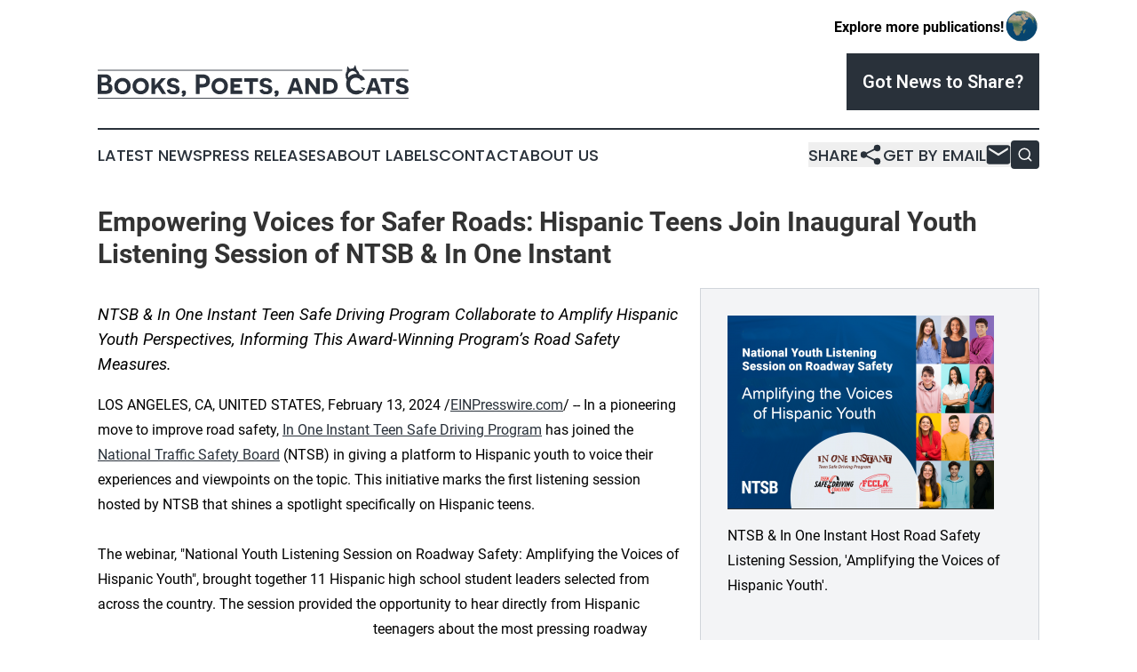

--- FILE ---
content_type: text/html;charset=utf-8
request_url: https://www.bookspoetsandcats.com/article/687563322-empowering-voices-for-safer-roads-hispanic-teens-join-inaugural-youth-listening-session-of-ntsb-in-one-instant
body_size: 6945
content:
<!DOCTYPE html>
<html lang="en">
<head>
  <title>Empowering Voices for Safer Roads: Hispanic Teens Join Inaugural Youth Listening Session of NTSB &amp; In One Instant | Books, Poets, and Cats</title>
  <meta charset="utf-8">
  <meta name="viewport" content="width=device-width, initial-scale=1">
    <meta name="description" content="Books, Poets, and Cats is an online news publication focusing on culture &amp; lifestyle: Your culture, society and lifestyle news reporter">
    <link rel="icon" href="https://cdn.newsmatics.com/agp/sites/bookspoetsandcats-favicon-1.png" type="image/png">
  <meta name="csrf-token" content="JJ1ic7j90NDW0AXPKvT4hm07hTZltmrZqND5E8ntuvI=">
  <meta name="csrf-param" content="authenticity_token">
  <link href="/css/styles.min.css?v1d0b8e25eaccc1ca72b30a2f13195adabfa54991" rel="stylesheet" data-turbo-track="reload">
  <link rel="stylesheet" href="/plugins/vanilla-cookieconsent/cookieconsent.css?v1d0b8e25eaccc1ca72b30a2f13195adabfa54991">
  
<style type="text/css">
    :root {
        --color-primary-background: rgba(41, 49, 58, 0.5);
        --color-primary: #29313a;
        --color-secondary: #29313a;
    }
</style>

  <script type="importmap">
    {
      "imports": {
          "adController": "/js/controllers/adController.js?v1d0b8e25eaccc1ca72b30a2f13195adabfa54991",
          "alertDialog": "/js/controllers/alertDialog.js?v1d0b8e25eaccc1ca72b30a2f13195adabfa54991",
          "articleListController": "/js/controllers/articleListController.js?v1d0b8e25eaccc1ca72b30a2f13195adabfa54991",
          "dialog": "/js/controllers/dialog.js?v1d0b8e25eaccc1ca72b30a2f13195adabfa54991",
          "flashMessage": "/js/controllers/flashMessage.js?v1d0b8e25eaccc1ca72b30a2f13195adabfa54991",
          "gptAdController": "/js/controllers/gptAdController.js?v1d0b8e25eaccc1ca72b30a2f13195adabfa54991",
          "hamburgerController": "/js/controllers/hamburgerController.js?v1d0b8e25eaccc1ca72b30a2f13195adabfa54991",
          "labelsDescription": "/js/controllers/labelsDescription.js?v1d0b8e25eaccc1ca72b30a2f13195adabfa54991",
          "searchController": "/js/controllers/searchController.js?v1d0b8e25eaccc1ca72b30a2f13195adabfa54991",
          "videoController": "/js/controllers/videoController.js?v1d0b8e25eaccc1ca72b30a2f13195adabfa54991",
          "navigationController": "/js/controllers/navigationController.js?v1d0b8e25eaccc1ca72b30a2f13195adabfa54991"          
      }
    }
  </script>
  <script>
      (function(w,d,s,l,i){w[l]=w[l]||[];w[l].push({'gtm.start':
      new Date().getTime(),event:'gtm.js'});var f=d.getElementsByTagName(s)[0],
      j=d.createElement(s),dl=l!='dataLayer'?'&l='+l:'';j.async=true;
      j.src='https://www.googletagmanager.com/gtm.js?id='+i+dl;
      f.parentNode.insertBefore(j,f);
      })(window,document,'script','dataLayer','GTM-KGCXW2X');
  </script>

  <script>
    window.dataLayer.push({
      'cookie_settings': 'delta'
    });
  </script>
</head>
<body class="df-5 is-subpage">
<noscript>
  <iframe src="https://www.googletagmanager.com/ns.html?id=GTM-KGCXW2X"
          height="0" width="0" style="display:none;visibility:hidden"></iframe>
</noscript>
<div class="layout">

  <!-- Top banner -->
  <div class="max-md:hidden w-full content universal-ribbon-inner flex justify-end items-center">
    <a href="https://www.affinitygrouppublishing.com/" target="_blank" class="brands">
      <span class="font-bold text-black">Explore more publications!</span>
      <div>
        <img src="/images/globe.png" height="40" width="40" class="icon-globe"/>
      </div>
    </a>
  </div>
  <header data-controller="hamburger">
  <div class="content">
    <div class="header-top">
      <div class="flex gap-2 masthead-container justify-between items-center">
        <div class="mr-4 logo-container">
          <a href="/">
              <img src="https://cdn.newsmatics.com/agp/sites/bookspoetsandcats-logo-1.svg" alt="Books, Poets, and Cats"
                class="max-md:!h-[60px] lg:!max-h-[115px]" height="42"
                width="auto" />
          </a>
        </div>
        <button class="hamburger relative w-8 h-6">
          <span aria-hidden="true"
            class="block absolute h-[2px] w-9 bg-[--color-primary] transform transition duration-500 ease-in-out -translate-y-[15px]"></span>
          <span aria-hidden="true"
            class="block absolute h-[2px] w-7 bg-[--color-primary] transform transition duration-500 ease-in-out translate-x-[7px]"></span>
          <span aria-hidden="true"
            class="block absolute h-[2px] w-9 bg-[--color-primary] transform transition duration-500 ease-in-out translate-y-[15px]"></span>
        </button>
        <a href="/submit-news" class="max-md:hidden button button-upload-content button-primary w-fit">
          <span>Got News to Share?</span>
        </a>
      </div>
      <!--  Screen size line  -->
      <div class="absolute bottom-0 -ml-[20px] w-screen h-[1px] bg-[--color-primary] z-50 md:hidden">
      </div>
    </div>
    <!-- Navigation bar -->
    <div class="navigation is-hidden-on-mobile" id="main-navigation">
      <div class="w-full md:hidden">
        <div data-controller="search" class="relative w-full">
  <div data-search-target="form" class="relative active">
    <form data-action="submit->search#performSearch" class="search-form">
      <input type="text" name="query" placeholder="Search..." data-search-target="input" class="search-input md:hidden" />
      <button type="button" data-action="click->search#toggle" data-search-target="icon" class="button-search">
        <img height="18" width="18" src="/images/search.svg" />
      </button>
    </form>
  </div>
</div>

      </div>
      <nav class="navigation-part">
          <a href="/latest-news" class="nav-link">
            Latest News
          </a>
          <a href="/press-releases" class="nav-link">
            Press Releases
          </a>
          <a href="/about-labels" class="nav-link">
            About Labels
          </a>
          <a href="/contact" class="nav-link">
            Contact
          </a>
          <a href="/about" class="nav-link">
            About Us
          </a>
      </nav>
      <div class="w-full md:w-auto md:justify-end">
        <div data-controller="navigation" class="header-actions hidden">
  <button class="nav-link flex gap-1 items-center" onclick="window.ShareDialog.openDialog()">
    <span data-navigation-target="text">
      Share
    </span>
    <span class="icon-share"></span>
  </button>
  <button onclick="window.AlertDialog.openDialog()" class="nav-link nav-link-email flex items-center gap-1.5">
    <span data-navigation-target="text">
      Get by Email
    </span>
    <span class="icon-mail"></span>
  </button>
  <div class="max-md:hidden">
    <div data-controller="search" class="relative w-full">
  <div data-search-target="form" class="relative active">
    <form data-action="submit->search#performSearch" class="search-form">
      <input type="text" name="query" placeholder="Search..." data-search-target="input" class="search-input md:hidden" />
      <button type="button" data-action="click->search#toggle" data-search-target="icon" class="button-search">
        <img height="18" width="18" src="/images/search.svg" />
      </button>
    </form>
  </div>
</div>

  </div>
</div>

      </div>
      <a href="/submit-news" class="md:hidden uppercase button button-upload-content button-primary w-fit">
        <span>Got News to Share?</span>
      </a>
      <a href="https://www.affinitygrouppublishing.com/" target="_blank" class="nav-link-agp">
        Explore more publications!
        <img src="/images/globe.png" height="35" width="35" />
      </a>
    </div>
  </div>
</header>

  <div id="main-content" class="content">
    <div id="flash-message"></div>
    <h1>Empowering Voices for Safer Roads: Hispanic Teens Join Inaugural Youth Listening Session of NTSB &amp; In One Instant</h1>
<div class="press-release">
  <div class="pr_images_column"><div class="pr_image"><a href="https://img.einpresswire.com/large/615541/promo-for-webinar-ntsb-s-1st-y.png#1530x1112" target="_blank" rel="nofollow"><img src="https://img.einpresswire.com/medium/615541/promo-for-webinar-ntsb-s-1st-y.png" width="300" height="218" alt="Promo for Webinar, NTSB's 1st Youth Listening Session on Roadway Safety, Co-Hosted by In One Instant Teen Safe Driving Program, &quot;Amplifying the Voices of Hispanic Youth&quot;" style="max-width: 100%; height: auto;" /></a><p>NTSB &amp; In One Instant Host Road Safety Listening Session, 'Amplifying the Voices of Hispanic Youth'.</p></div>
<div class="pr_image"><a href="https://img.einpresswire.com/large/615543/photo-collage-diverse-youth-l.jpeg#2920x650" target="_blank" rel="nofollow"><img src="https://img.einpresswire.com/medium/615543/photo-collage-diverse-youth-l.jpeg" width="300" height="66" alt="Diverse Youth lead In One Instant Teen Safe Driving Program assemblies." style="max-width: 100%; height: auto;" /></a><p>Diverse Student Leaders Implement In One Instant Teen Safe Driving Program Assemblies.</p></div>
<div class="pr_image"><a href="https://img.einpresswire.com/large/615544/logo-of-in-one-instant-teen-saf.png#3278x758" target="_blank" rel="nofollow"><img src="https://img.einpresswire.com/medium/615544/logo-of-in-one-instant-teen-saf.png" width="300" height="69" alt="Logo of In One Instant Teen Safe Driving Program" style="max-width: 100%; height: auto;" /></a><p>In One Instant Teen Safe Driving Program Logo.</p></div></div>
<p style="margin-bottom:1em;font-size:115%;"><i>NTSB &amp; In One Instant Teen Safe Driving Program Collaborate to Amplify Hispanic Youth Perspectives, Informing This Award-Winning Program’s Road Safety Measures.</i></p>
<div class="pr_quote_positioner" style="width:0px;height:16em;float:left;"></div><div class="pr_quote" style="clear:left;float:left;margin:20px 10px 20px 0px;max-width:300px;padding: 25px 10px 10px 25px; font-size: 1.1em; background: transparent url('//www.einpresswire.com/images/quote_136.png') no-repeat left top;"><b>These incredible young people spoke from their personal experiences and provided invaluable perspectives on driver safety and risky behaviors in their communities.&rdquo;</b><div style="float:right;font-style:italic;">&mdash; Gail Schenbaum, Co-Founder &amp; President, In One Instant</div></div>LOS ANGELES, CA, UNITED STATES, February 13, 2024 /<a href="https://www.einpresswire.com/?promo=4400" dir="auto" rel="nofollow external" target="_blank">EINPresswire.com</a>/ -- In a pioneering move to improve road safety, <a href="https://inoneinstant.org/" rel="external nofollow" target="_blank">In One Instant Teen Safe Driving Program</a> has joined the <a href="https://www.ntsb.gov/Pages/home.aspx" rel="external nofollow" target="_blank">National Traffic Safety Board</a> (NTSB) in giving a platform to Hispanic youth to voice their experiences and viewpoints on the topic. This initiative marks the first listening session hosted by NTSB that shines a spotlight specifically on Hispanic teens. <br />
<br />
The webinar, &quot;National Youth Listening Session on Roadway Safety: Amplifying the Voices of Hispanic Youth&quot;, brought together 11 Hispanic high school student leaders selected from across the country. The session provided the opportunity to hear directly from Hispanic teenagers about the most pressing roadway safety challenges in their localities and benefit from their insights into more effective communication with this vulnerable population. <br />
<br />
&quot;These incredible young people spoke from their personal experiences and provided invaluable perspectives on driver safety and risky behaviors in their communities. Their firsthand accounts have greatly informed our efforts to enhance road safety measures that will save lives,” said Gail Schenbaum, Co-Founder and President of In One Instant. “We&#39;re grateful to the National Traffic Safety Board and our other partner organizations for facilitating this critical dialogue.” <br />
<br />
The high school student leaders discussed a range of topics, including the most dangerous activities that their peers engage in. They also spoke about the most influential factors affecting roadway dangers in their age group, and ideas concerning effective strategies that will resonate with their peers on safety issues. Key insights from the session include the dual role models for teens - their peers and their parents, the popularity of dangerous trends like street racing, and misconceptions about the &quot;safety&quot; of driving under the influence of marijuana. <br />
<br />
In One Instant is now incorporating these new findings into its programs for the Hispanic population in the United States. The organization also looks forward to collaborating with NTSB on future listening sessions for other underserved, diverse youth communities. <br />
<br />
This listening session was moderated by Nicholas Worrell, Safety Advocacy Division Chief at NTSB, and co-hosted by In One Instant Teen Safe Driving Program, <a href="https://flteensafedriver.org/" rel="external nofollow" target="_blank">Florida Teen Safe Driving Coalition</a>, and Family, Career and Community Leaders of America (FCCLA, <a href="https://fcclainc.org" rel="external nofollow" target="_blank">https://fcclainc.org</a>). <br />
<br />
View the webinar at either of these links -<br />
<a href="https://inoneinstant.org/teens-talk-risky-driving-behavior/" rel="external nofollow" target="_blank">https://inoneinstant.org/teens-talk-risky-driving-behavior/</a>  <br />
<a href="https://youtu.be/s5Y4pOSF1Is?si=-_eDtEIQUJq7oqn3" rel="external nofollow" target="_blank">https://youtu.be/s5Y4pOSF1Is?si=-_eDtEIQUJq7oqn3</a><br />
<br />
ABOUT IN ONE INSTANT - In One Instant Teen Safe Driving Program is an award-winning video and interactive experience, led by high school students to combat the national epidemic of distracted and impaired driving. <br />
<br />
For more information about In One Instant and its initiatives, please contact info@inoneinstant.org. <br />
Visit: <a href="http://www.inoneinstant.org" rel="external nofollow" target="_blank">www.inoneinstant.org</a><br />
<br />
PRESS CONTACT: Dahlia Greer, dahlia@dahliagreerpr.com.<p class="contact" dir="auto" style="margin: 1em 0;">Dahlia Greer<br />
Dahlia Greer Public Relations<br />
<a href="mailto:dahlia@dahliagreerpr.com" rel="nofollow">dahlia@dahliagreerpr.com</a><br />
Visit us on social media:<br />
<a href="https://www.facebook.com/inoneinstantprogram" rel="nofollow">Facebook</a><br />
<a href="https://twitter.com/InOneInstantOrg" rel="nofollow">Twitter</a><br />
<a href="https://www.linkedin.com/company/in-one-instant" rel="nofollow">LinkedIn</a><br />
<a href="https://www.instagram.com/inoneinstantorg/" rel="nofollow">Instagram</a><br />
<a href="https://www.youtube.com/InOneInstant" rel="nofollow">YouTube</a></p>
<p class="pr_video_title">NTSB National Youth Listening Session on Roadway Safety: Amplifying the Voices of Hispanic Youth</p><p class="pr_video" style="margin: 20px 0 10px 0;"><iframe width="420" height="236" src="https://www.youtube.com/embed/s5Y4pOSF1Is?feature=oembed&amp;rel=0" frameborder="0" allow="accelerometer; autoplay; clipboard-write; encrypted-media; gyroscope; picture-in-picture; web-share" allowfullscreen title="NTSB National Youth Listening Session on Roadway Safety: Amplifying the Voices of Hispanic Youth"></iframe></p><div class="website" style="padding:5px 0;"><div class="dynamic-iframe" data-width="960" data-height="720"  data-src="https://inoneinstant.org/"  data-frameborder="0" data-style="width:100%;"></div></div><p>
  Legal Disclaimer:
</p>
<p>
  EIN Presswire provides this news content "as is" without warranty of any kind. We do not accept any responsibility or liability
  for the accuracy, content, images, videos, licenses, completeness, legality, or reliability of the information contained in this
  article. If you have any complaints or copyright issues related to this article, kindly contact the author above.
</p>
<img class="prtr" src="https://www.einpresswire.com/tracking/article.gif?t=5&a=xuOEhNKTR4KmKhYm&i=hgXB9Iq4MEIuu24D" alt="">
</div>

  </div>
</div>
<footer class="footer footer-with-line">
  <div class="content flex flex-col">
    <p class="footer-text text-sm mb-4 order-2 lg:order-1">© 1995-2026 Newsmatics Inc. dba Affinity Group Publishing &amp; Books, Poets, and Cats. All Rights Reserved.</p>
    <div class="footer-nav lg:mt-2 mb-[30px] lg:mb-0 flex gap-7 flex-wrap justify-center order-1 lg:order-2">
        <a href="/about" class="footer-link">About</a>
        <a href="/archive" class="footer-link">Press Release Archive</a>
        <a href="/submit-news" class="footer-link">Submit Press Release</a>
        <a href="/legal/terms" class="footer-link">Terms &amp; Conditions</a>
        <a href="/legal/dmca" class="footer-link">Copyright/DMCA Policy</a>
        <a href="/legal/privacy" class="footer-link">Privacy Policy</a>
        <a href="/contact" class="footer-link">Contact</a>
    </div>
  </div>
</footer>
<div data-controller="dialog" data-dialog-url-value="/" data-action="click->dialog#clickOutside">
  <dialog
    class="modal-shadow fixed backdrop:bg-black/20 z-40 text-left bg-white rounded-full w-[350px] h-[350px] overflow-visible"
    data-dialog-target="modal"
  >
    <div class="text-center h-full flex items-center justify-center">
      <button data-action="click->dialog#close" type="button" class="modal-share-close-button">
        ✖
      </button>
      <div>
        <div class="mb-4">
          <h3 class="font-bold text-[28px] mb-3">Share us</h3>
          <span class="text-[14px]">on your social networks:</span>
        </div>
        <div class="flex gap-6 justify-center text-center">
          <a href="https://www.facebook.com/sharer.php?u=https://www.bookspoetsandcats.com" class="flex flex-col items-center font-bold text-[#4a4a4a] text-sm" target="_blank">
            <span class="h-[55px] flex items-center">
              <img width="40px" src="/images/fb.png" alt="Facebook" class="mb-2">
            </span>
            <span class="text-[14px]">
              Facebook
            </span>
          </a>
          <a href="https://www.linkedin.com/sharing/share-offsite/?url=https://www.bookspoetsandcats.com" class="flex flex-col items-center font-bold text-[#4a4a4a] text-sm" target="_blank">
            <span class="h-[55px] flex items-center">
              <img width="40px" height="40px" src="/images/linkedin.png" alt="LinkedIn" class="mb-2">
            </span>
            <span class="text-[14px]">
            LinkedIn
            </span>
          </a>
        </div>
      </div>
    </div>
  </dialog>
</div>

<div data-controller="alert-dialog" data-action="click->alert-dialog#clickOutside">
  <dialog
    class="fixed backdrop:bg-black/20 modal-shadow z-40 text-left bg-white rounded-full w-full max-w-[450px] aspect-square overflow-visible"
    data-alert-dialog-target="modal">
    <div class="flex items-center text-center -mt-4 h-full flex-1 p-8 md:p-12">
      <button data-action="click->alert-dialog#close" type="button" class="modal-close-button">
        ✖
      </button>
      <div class="w-full" data-alert-dialog-target="subscribeForm">
        <img class="w-8 mx-auto mb-4" src="/images/agps.svg" alt="AGPs" />
        <p class="md:text-lg">Get the latest news on this topic.</p>
        <h3 class="dialog-title mt-4">SIGN UP FOR FREE TODAY</h3>
        <form data-action="submit->alert-dialog#submit" method="POST" action="/alerts">
  <input type="hidden" name="authenticity_token" value="JJ1ic7j90NDW0AXPKvT4hm07hTZltmrZqND5E8ntuvI=">

  <input data-alert-dialog-target="fullnameInput" type="text" name="fullname" id="fullname" autocomplete="off" tabindex="-1">
  <label>
    <input data-alert-dialog-target="emailInput" placeholder="Email address" name="email" type="email"
      value=""
      class="rounded-xs mb-2 block w-full bg-white px-4 py-2 text-gray-900 border-[1px] border-solid border-gray-600 focus:border-2 focus:border-gray-800 placeholder:text-gray-400"
      required>
  </label>
  <div class="text-red-400 text-sm" data-alert-dialog-target="errorMessage"></div>

  <input data-alert-dialog-target="timestampInput" type="hidden" name="timestamp" value="1768830994" autocomplete="off" tabindex="-1">

  <input type="submit" value="Sign Up"
    class="!rounded-[3px] w-full mt-2 mb-4 bg-primary px-5 py-2 leading-5 font-semibold text-white hover:color-primary/75 cursor-pointer">
</form>
<a data-action="click->alert-dialog#close" class="text-black underline hover:no-underline inline-block mb-4" href="#">No Thanks</a>
<p class="text-[15px] leading-[22px]">
  By signing to this email alert, you<br /> agree to our
  <a href="/legal/terms" class="underline text-primary hover:no-underline" target="_blank">Terms & Conditions</a>
</p>

      </div>
      <div data-alert-dialog-target="checkEmail" class="hidden">
        <img class="inline-block w-9" src="/images/envelope.svg" />
        <h3 class="dialog-title">Check Your Email</h3>
        <p class="text-lg mb-12">We sent a one-time activation link to <b data-alert-dialog-target="userEmail"></b>.
          Just click on the link to
          continue.</p>
        <p class="text-lg">If you don't see the email in your inbox, check your spam folder or <a
            class="underline text-primary hover:no-underline" data-action="click->alert-dialog#showForm" href="#">try
            again</a>
        </p>
      </div>

      <!-- activated -->
      <div data-alert-dialog-target="activated" class="hidden">
        <img class="w-8 mx-auto mb-4" src="/images/agps.svg" alt="AGPs" />
        <h3 class="dialog-title">SUCCESS</h3>
        <p class="text-lg">You have successfully confirmed your email and are subscribed to <b>
            Books, Poets, and Cats
          </b> daily
          news alert.</p>
      </div>
      <!-- alreadyActivated -->
      <div data-alert-dialog-target="alreadyActivated" class="hidden">
        <img class="w-8 mx-auto mb-4" src="/images/agps.svg" alt="AGPs" />
        <h3 class="dialog-title">Alert was already activated</h3>
        <p class="text-lg">It looks like you have already confirmed and are receiving the <b>
            Books, Poets, and Cats
          </b> daily news
          alert.</p>
      </div>
      <!-- activateErrorMessage -->
      <div data-alert-dialog-target="activateErrorMessage" class="hidden">
        <img class="w-8 mx-auto mb-4" src="/images/agps.svg" alt="AGPs" />
        <h3 class="dialog-title">Oops!</h3>
        <p class="text-lg mb-4">It looks like something went wrong. Please try again.</p>
        <form data-action="submit->alert-dialog#submit" method="POST" action="/alerts">
  <input type="hidden" name="authenticity_token" value="JJ1ic7j90NDW0AXPKvT4hm07hTZltmrZqND5E8ntuvI=">

  <input data-alert-dialog-target="fullnameInput" type="text" name="fullname" id="fullname" autocomplete="off" tabindex="-1">
  <label>
    <input data-alert-dialog-target="emailInput" placeholder="Email address" name="email" type="email"
      value=""
      class="rounded-xs mb-2 block w-full bg-white px-4 py-2 text-gray-900 border-[1px] border-solid border-gray-600 focus:border-2 focus:border-gray-800 placeholder:text-gray-400"
      required>
  </label>
  <div class="text-red-400 text-sm" data-alert-dialog-target="errorMessage"></div>

  <input data-alert-dialog-target="timestampInput" type="hidden" name="timestamp" value="1768830994" autocomplete="off" tabindex="-1">

  <input type="submit" value="Sign Up"
    class="!rounded-[3px] w-full mt-2 mb-4 bg-primary px-5 py-2 leading-5 font-semibold text-white hover:color-primary/75 cursor-pointer">
</form>
<a data-action="click->alert-dialog#close" class="text-black underline hover:no-underline inline-block mb-4" href="#">No Thanks</a>
<p class="text-[15px] leading-[22px]">
  By signing to this email alert, you<br /> agree to our
  <a href="/legal/terms" class="underline text-primary hover:no-underline" target="_blank">Terms & Conditions</a>
</p>

      </div>

      <!-- deactivated -->
      <div data-alert-dialog-target="deactivated" class="hidden">
        <img class="w-8 mx-auto mb-4" src="/images/agps.svg" alt="AGPs" />
        <h3 class="dialog-title">You are Unsubscribed!</h3>
        <p class="text-lg">You are no longer receiving the <b>
            Books, Poets, and Cats
          </b>daily news alert.</p>
      </div>
      <!-- alreadyDeactivated -->
      <div data-alert-dialog-target="alreadyDeactivated" class="hidden">
        <img class="w-8 mx-auto mb-4" src="/images/agps.svg" alt="AGPs" />
        <h3 class="dialog-title">You have already unsubscribed!</h3>
        <p class="text-lg">You are no longer receiving the <b>
            Books, Poets, and Cats
          </b> daily news alert.</p>
      </div>
      <!-- deactivateErrorMessage -->
      <div data-alert-dialog-target="deactivateErrorMessage" class="hidden">
        <img class="w-8 mx-auto mb-4" src="/images/agps.svg" alt="AGPs" />
        <h3 class="dialog-title">Oops!</h3>
        <p class="text-lg">Try clicking the Unsubscribe link in the email again and if it still doesn't work, <a
            href="/contact">contact us</a></p>
      </div>
    </div>
  </dialog>
</div>

<script src="/plugins/vanilla-cookieconsent/cookieconsent.umd.js?v1d0b8e25eaccc1ca72b30a2f13195adabfa54991"></script>
  <script src="/js/cookieconsent.js?v1d0b8e25eaccc1ca72b30a2f13195adabfa54991"></script>

<script type="module" src="/js/app.js?v1d0b8e25eaccc1ca72b30a2f13195adabfa54991"></script>
</body>
</html>


--- FILE ---
content_type: image/svg+xml
request_url: https://cdn.newsmatics.com/agp/sites/bookspoetsandcats-logo-1.svg
body_size: 9043
content:
<?xml version="1.0" encoding="UTF-8" standalone="no"?>
<svg
   xmlns:dc="http://purl.org/dc/elements/1.1/"
   xmlns:cc="http://creativecommons.org/ns#"
   xmlns:rdf="http://www.w3.org/1999/02/22-rdf-syntax-ns#"
   xmlns:svg="http://www.w3.org/2000/svg"
   xmlns="http://www.w3.org/2000/svg"
   xmlns:sodipodi="http://sodipodi.sourceforge.net/DTD/sodipodi-0.dtd"
   xmlns:inkscape="http://www.inkscape.org/namespaces/inkscape"
   id="Layer_1"
   data-name="Layer 1"
   viewBox="0 0 400.04001 42.369999"
   version="1.1"
   sodipodi:docname="Books,Poets,andCats-logo-b14-SVG_cropped.svg"
   width="400.04001"
   height="42.369999"
   inkscape:version="0.92.3 (2405546, 2018-03-11)">
  <metadata
     id="metadata53">
    <rdf:RDF>
      <cc:Work
         rdf:about="">
        <dc:format>image/svg+xml</dc:format>
        <dc:type
           rdf:resource="http://purl.org/dc/dcmitype/StillImage" />
      </cc:Work>
    </rdf:RDF>
  </metadata>
  <sodipodi:namedview
     pagecolor="#ffffff"
     bordercolor="#666666"
     borderopacity="1"
     objecttolerance="10"
     gridtolerance="10"
     guidetolerance="10"
     inkscape:pageopacity="0"
     inkscape:pageshadow="2"
     inkscape:window-width="640"
     inkscape:window-height="480"
     id="namedview51"
     showgrid="false"
     inkscape:zoom="0.835"
     inkscape:cx="200"
     inkscape:cy="21.204999"
     inkscape:window-x="0"
     inkscape:window-y="0"
     inkscape:window-maximized="0"
     inkscape:current-layer="Layer_1" />
  <defs
     id="defs4">
    <style
       id="style2">.cls-1{fill:#2a313b;}</style>
  </defs>
  <path
     class="cls-1"
     d="m 17.5,18.19 c 0,-3.45 -3,-6.3 -7.47,-6.3 h -10 v 24.65 h 10.25 c 5.88,0 8.69,-3.17 8.69,-7.08 A 6.09,6.09 0 0 0 14.1,23.38 v -0.14 a 5.24,5.24 0 0 0 3.4,-5.05 z M 4.89,15.97 H 9.1 c 2.19,0 3.49,1.24 3.49,3 0,1.87 -1.37,3 -3.38,3 H 4.91 Z M 9.82,32.45 H 4.89 v -6.86 h 4.93 c 2.29,0 4,1.27 4,3.48 0,2.21 -1.5,3.38 -4,3.38 z"
     id="path6"
     inkscape:connector-curvature="0"
     style="fill:#2a313b" />
  <path
     class="cls-1"
     d="m 21.27,26.68 c 0,6 4.47,10.25 10.56,10.25 6.09,0 10.57,-4.26 10.57,-10.25 0,-5.99 -4.48,-10.25 -10.57,-10.25 -6.09,0 -10.56,4.3 -10.56,10.25 z m 16.41,0 a 5.67,5.67 0 0 1 -5.85,6 5.64,5.64 0 0 1 -5.84,-6 5.64,5.64 0 0 1 5.84,-6 5.66,5.66 0 0 1 5.85,6 z"
     id="path8"
     inkscape:connector-curvature="0"
     style="fill:#2a313b" />
  <path
     class="cls-1"
     d="m 44.75,26.68 c 0,6 4.48,10.25 10.57,10.25 6.09,0 10.56,-4.26 10.56,-10.25 0,-5.99 -4.47,-10.25 -10.56,-10.25 -6.09,0 -10.57,4.3 -10.57,10.25 z m 16.41,0 a 5.67,5.67 0 0 1 -5.84,6 5.65,5.65 0 0 1 -5.85,-6 5.64,5.64 0 0 1 5.85,-6 5.66,5.66 0 0 1 5.84,6 z"
     id="path10"
     inkscape:connector-curvature="0"
     style="fill:#2a313b" />
  <path
     class="cls-1"
     d="m 73.84,16.82 h -4.65 v 19.72 h 4.65 v -5.42 l 3.14,-3.38 5.74,8.8 h 5.31 L 80.36,24.6 87.61,16.82 h -5.77 l -5.85,6.55 c -1,1.09 -1.73,1.94 -2.08,2.29 h -0.1 v -4.19 z"
     id="path12"
     inkscape:connector-curvature="0"
     style="fill:#2a313b" />
  <path
     class="cls-1"
     d="m 97.33,33.38 c -2.78,0 -4.05,-1.44 -4.3,-2.85 l -4.19,1.13 c 0.88,4.33 5,5.32 8.49,5.32 4.54,0 8,-1.73 8,-6 0,-4.54 -3.84,-5.59 -6.45,-6.12 -3.17,-0.64 -4.86,-0.92 -4.86,-2.61 0,-1.37 1.17,-2.15 3.17,-2.15 2,0 3.45,1 3.88,2.4 l 4.03,-1.12 c -0.92,-3.21 -3.77,-4.9 -8.21,-4.9 -4.75,0 -7.68,2 -7.68,6 0,4 2.86,4.93 5.43,5.53 3.55,0.81 5.91,0.88 5.91,3.1 -0.02,1.52 -1.28,2.27 -3.22,2.27 z"
     id="path14"
     inkscape:connector-curvature="0"
     style="fill:#2a313b" />
  <path
     class="cls-1"
     d="m 107.75,38.09 1.83,2 a 5.23,5.23 0 0 0 3.88,-4.86 2.83,2.83 0 0 0 -2.93,-3.13 2.29,2.29 0 0 0 -2.5,2.22 1.69,1.69 0 0 0 1.84,1.9 3.15,3.15 0 0 1 -2.12,1.87 z"
     id="path16"
     inkscape:connector-curvature="0"
     style="fill:#2a313b" />
  <path
     class="cls-1"
     d="m 126.31,11.89 v 24.65 h 4.9 v -8.16 h 3.73 c 5.91,0 9.51,-3.13 9.51,-8.2 0,-5.25 -3.6,-8.24 -9.51,-8.24 z m 13.24,8.31 c 0,2.39 -1.44,3.84 -4.47,3.84 h -3.87 v -7.66 h 3.89 c 2.94,0 4.45,1.35 4.45,3.82 z"
     id="path18"
     inkscape:connector-curvature="0"
     style="fill:#2a313b" />
  <path
     class="cls-1"
     d="m 146.38,26.68 c 0,6 4.48,10.25 10.57,10.25 6.09,0 10.56,-4.26 10.56,-10.25 0,-5.99 -4.47,-10.25 -10.56,-10.25 -6.09,0 -10.57,4.3 -10.57,10.25 z m 16.41,0 a 5.67,5.67 0 0 1 -5.84,6 5.65,5.65 0 0 1 -5.85,-6 5.64,5.64 0 0 1 5.85,-6 5.66,5.66 0 0 1 5.84,6 z"
     id="path20"
     inkscape:connector-curvature="0"
     style="fill:#2a313b" />
  <polygon
     class="cls-1"
     points="170.82,16.86 170.82,36.58 185.97,36.58 185.97,32.25 175.47,32.25 175.47,28.58 183.04,28.58 183.04,24.46 175.47,24.46 175.47,21.19 185.79,21.19 185.79,16.86 "
     id="polygon22"
     style="fill:#2a313b"
     transform="translate(0,-0.04)" />
  <polygon
     class="cls-1"
     points="206.28,21.19 206.28,16.86 188.68,16.86 188.68,21.19 195.16,21.19 195.16,36.58 199.81,36.58 199.81,21.19 "
     id="polygon24"
     style="fill:#2a313b"
     transform="translate(0,-0.04)" />
  <path
     class="cls-1"
     d="m 216.63,33.38 c -2.78,0 -4,-1.44 -4.29,-2.85 l -4.19,1.13 c 0.88,4.33 5,5.32 8.48,5.32 4.55,0 8,-1.73 8,-6 0,-4.54 -3.83,-5.59 -6.44,-6.12 -3.17,-0.64 -4.86,-0.92 -4.86,-2.61 0,-1.37 1.16,-2.15 3.17,-2.15 2.01,0 3.45,1 3.87,2.4 l 4.05,-1.09 c -0.91,-3.21 -3.77,-4.9 -8.2,-4.9 -4.76,0 -7.68,2 -7.68,6 0,4 2.85,4.93 5.42,5.53 3.56,0.81 5.92,0.88 5.92,3.1 -0.04,1.49 -1.31,2.24 -3.25,2.24 z"
     id="path26"
     inkscape:connector-curvature="0"
     style="fill:#2a313b" />
  <path
     class="cls-1"
     d="m 227.1,38.09 1.83,2 a 5.23,5.23 0 0 0 3.87,-4.86 2.83,2.83 0 0 0 -2.92,-3.13 2.29,2.29 0 0 0 -2.5,2.22 1.69,1.69 0 0 0 1.83,1.9 3.11,3.11 0 0 1 -2.11,1.87 z"
     id="path28"
     inkscape:connector-curvature="0"
     style="fill:#2a313b" />
  <path
     class="cls-1"
     d="m 243.96,36.54 h 4.76 l 1.37,-4 h 8.13 l 1.41,4 h 4.79 L 257.1,16.82 h -5.74 z m 8.45,-11 1.69,-5 h 0.11 c 0,0.07 0.46,1.52 1.58,4.76 l 1.1,3.13 h -5.46 z"
     id="path30"
     inkscape:connector-curvature="0"
     style="fill:#2a313b" />
  <path
     class="cls-1"
     d="m 280.8,36.54 h 4.82 V 16.82 h -4.65 v 8.34 c 0,2 0,3.84 0,3.88 h -0.11 l -8.87,-12.22 h -4.79 v 19.72 h 4.65 v -8.16 c 0,-2.25 -0.07,-4.37 -0.07,-4.4 h 0.1 z"
     id="path32"
     inkscape:connector-curvature="0"
     style="fill:#2a313b" />
  <path
     class="cls-1"
     d="m 290.1,16.82 v 19.72 h 7.71 c 6.23,0 11,-3.52 11,-9.79 0,-6.27 -4.72,-9.93 -11,-9.93 z m 13.94,9.93 c 0,3.87 -2.46,5.46 -6.3,5.46 h -3 V 21.15 h 2.95 c 3.88,0 6.31,1.76 6.31,5.6 z"
     id="path34"
     inkscape:connector-curvature="0"
     style="fill:#2a313b" />
  <path
     class="cls-1"
     d="m 352.35,16.82 -7.36,19.72 h 4.76 l 1.37,-4 h 8.13 l 1.41,4 h 4.79 L 358.1,16.82 Z m 0.11,11.69 1,-2.92 1.69,-5 h 0.11 c 0,0.07 0.46,1.52 1.58,4.76 l 1.1,3.13 z"
     id="path36"
     inkscape:connector-curvature="0"
     style="fill:#2a313b" />
  <polygon
     class="cls-1"
     points="381.69,21.19 381.69,16.86 364.08,16.86 364.08,21.19 370.56,21.19 370.56,36.58 375.21,36.58 375.21,21.19 "
     id="polygon38"
     style="fill:#2a313b"
     transform="translate(0,-0.04)" />
  <path
     class="cls-1"
     d="m 392.04,33.38 c -2.78,0 -4,-1.44 -4.3,-2.85 l -4.19,1.13 c 0.88,4.33 5,5.32 8.49,5.32 4.54,0 8,-1.73 8,-6 0,-4.54 -3.84,-5.59 -6.45,-6.12 -3.17,-0.64 -4.86,-0.92 -4.86,-2.61 0,-1.37 1.17,-2.15 3.17,-2.15 2,0 3.45,1 3.88,2.4 l 4,-1.09 c -0.92,-3.21 -3.77,-4.9 -8.21,-4.9 -4.75,0 -7.68,2 -7.68,6 0,4 2.86,4.93 5.43,5.53 3.55,0.81 5.91,0.88 5.91,3.1 0.01,1.49 -1.25,2.24 -3.19,2.24 z"
     id="path40"
     inkscape:connector-curvature="0"
     style="fill:#2a313b" />
  <rect
     class="cls-1"
     y="41.399998"
     width="400"
     height="0.97000003"
     id="rect42"
     x="0"
     style="fill:#2a313b" />
  <path
     class="cls-1"
     d="m 323.72,33.84 a 13.55,13.55 0 0 0 15,1.7 12.33,12.33 0 0 0 5.55,-6.21 c -1.62,-0.44 -3.25,-0.84 -4.86,-1.31 l -0.71,1 a 19.54,19.54 0 0 1 3.47,2.47 5.48,5.48 0 0 1 -2.71,1 c -1.65,0 -3.2,-1.18 -4.83,-0.51 a 7.49,7.49 0 0 1 -8.51,-2.84 c -2.11,-3.35 -1.88,-8.28 1,-11.13 a 8,8 0 0 1 11.94,1.76 c 1.65,-0.44 3.3,-0.9 4.94,-1.36 a 11.91,11.91 0 0 0 -7,-6.35 10.44,10.44 0 0 0 -3.68,-6 C 332.77,4.19 331.96,1.58 331.44,0 c -0.88,1.47 -1.69,3 -2.53,4.49 a 12,12 0 0 0 -4.49,0.67 c -1,-1.22 -2.08,-2.45 -3.13,-3.66 -0.26,2 -0.52,4.56 -0.69,6.58 a 9.7,9.7 0 0 0 -1.6,4.06 9.54,9.54 0 0 0 1.67,6.83 c -1.9,4.95 -1.04,11.21 3.05,14.87 z m 2.41,-25.92 c 2.93,-1.1 6.17,0.71 7.4,3.45 a 13.4,13.4 0 0 0 -11.05,4.49 6.06,6.06 0 0 1 3.62,-7.94 z"
     id="path44"
     inkscape:connector-curvature="0"
     style="fill:#2a313b" />
  <rect
     class="cls-1"
     y="6.2400002"
     width="314.78"
     height="0.97000003"
     id="rect46"
     x="0"
     style="fill:#2a313b" />
  <rect
     class="cls-1"
     x="340.63"
     y="6.2400002"
     width="59.369999"
     height="0.97000003"
     id="rect48"
     style="fill:#2a313b" />
</svg>
